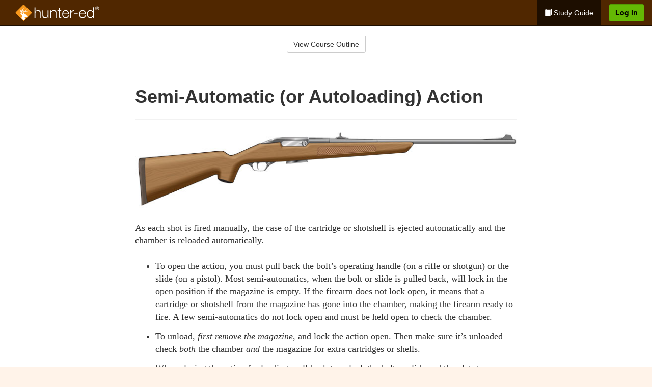

--- FILE ---
content_type: text/html; charset=utf-8
request_url: https://www.hunter-ed.com/massachusetts/studyGuide/Semi-Automatic-or-Autoloading-Action/201020_91617/
body_size: 16392
content:
<!doctype html>
<html lang="en" class="hunt ">
  <head>
    <meta charset="utf-8">
    <title>Semi-Automatic (or Autoloading) Action</title>
    <meta name="viewport" content="width=device-width, initial-scale=1">
    <script data-cfasync="false" data-report-only="off" data-prompt="1" data-ui-shadow-root="open" data-tracker-overrides="GoogleConsentMode:analytics_storage=SaleOfInfo,Analytics;ad_storage=SaleOfInfo,Advertising;ad_personalization=SaleOfInfo,Advertising" src="https://transcend-cdn.com/cm/83b16c33-9e0f-4235-a30b-542ff0278e7f/airgap.js"></script>
    <script src="https://unpkg.com/stimulus@2.0.0/dist/stimulus.umd.js"></script><script src="/assets/gtm-data-layer-463da5ae7e414d9cfe21ef206ce6fb5c962280efd95223ede095409f320661ff.js"></script><script src="/assets/segment-analytics-76c2719ef1a65f9730df9694975e5fd7f0bba250369be69c50506b5ff9f718dc.js"></script>
    <script>
  var KELP = KELP || {};
  KELP.env = {
    environment : "production",
    assetsUrl   : "https://assets.kalkomey.com",
    segmentWriteKey : "5dA4r6O4yqPVycyHHzE91EwtHE0JFfBZ",
    segmentEnabled : false
  }
  
</script>
    
      <link rel="icon" type="image/png" sizes="32x32" href="/hunter/favicon-32x32.png?v=n7TXlnjj18">
  <link rel="icon" type="image/png" sizes="16x16" href="/hunter/favicon-16x16.png?v=n7TXlnjj18">

<link rel="apple-touch-icon" sizes="180x180" href="/hunter/apple-touch-icon.png?v=n7TXlnjj18">
<link rel="manifest" href="/hunter/site.webmanifest?v=n7TXlnjj18">
<link rel="mask-icon" href="/hunter/hunter-pinned-tab.svg?v=n7TXlnjj18" color="#f8971d">
<link rel="shortcut icon" href="/hunter/favicon.ico?v=n7TXlnjj18">
<meta name="apple-mobile-web-app-title" content="Hunter Ed">
<meta name="application-name" content="Hunter Ed">


    
    
    
    <link rel="stylesheet" href="/assets/application-417d554aa89e0b06dadb9389cf1ebc21b7bfa32d5c5ba068a5d887583092252d.css" media="all" />
    <link rel="stylesheet" href="/assets/hunter/site_bs3-4ab80f764b6c1eacb03ed445df1029cbfc6996a83cc587663254131ca34427b8.css" media="all" />
    
    
      <script>
    window.dataLayer = window.dataLayer || []
    dataLayer.push({
      'state': 'MA',
      'course_name': 'Massachusetts Hunter&#39;s Ed Course',
      'course_id': '201020',
      'student_first_name': '',
      'student_last_name': '',
      'student_email': '',
      'student_postal_code': '',
      'student_phone': '',
      'student_age': '',
      'unit': '1',
      'topic': '3',
      'page_rank': '6'
    });
    window.dataLayer.push({'studentID': 'NULL'});
    (function(w,d,s,l,i){w[l]=w[l]||[];w[l].push({'gtm.start':
    new Date().getTime(),event:'gtm.js'});var f=d.getElementsByTagName(s)[0],
    j=d.createElement(s),dl=l!='dataLayer'?'&l='+l:'';j.async=true;j.src=
    'https://metrics.hunter-ed.com/gtm.js?id='+i+dl;f.parentNode.insertBefore(j,f);
    })(window,document,'script','dataLayer','GTM-PQZ746FB');
  </script>

    <script>
      window.dataLayer = window.dataLayer || [];
      function gtag() {
        dataLayer.push(arguments);
      }
      gtag("js", new Date());
      gtag("config", "GTM-PQZ746FB");
      gtag("set", "developer_id.dODQ2Mj", true);
      gtag('config', "GTM-PQZ746FB", { "ads_data_redaction": true });
    </script>

    
    <script src="//static.tapfiliate.com/tapfiliate.js" type="text/javascript" async></script>
<script type="text/javascript">
  (function(t,a,p){t.TapfiliateObject=a;t[a]=t[a]||function(){
  (t[a].q=t[a].q||[]).push(arguments)}})(window,'tap');

  tap('create', '4377-e8d9e6');
  tap('detect');
</script>
    <script type='text/javascript' src='/transifex.js'></script>
<script type="text/javascript" src="//cdn.transifex.com/live.js"></script>
<script type="text/javascript">
  document.addEventListener('DOMContentLoaded', function() {
    initializeTransifex(
      null,
      201020,
      "Massachusetts Hunter's Ed Course",
      "massachusetts",
      false,
      "en"
    );
  });
</script>

    
    <script src="/assets/hunter/preload-2fbd62fa71253879c3a1c87a6f07878ac2fb7b997714aeace42eafc5bc0313c2.js"></script>
    <meta name="csrf-param" content="authenticity_token" />
<meta name="csrf-token" content="GJS5eWU9HGj_x2WyAfTToW6CiHWeUVfTyJGpibcuxFLAHSbvfV2b4LOlY4AXlQbY9cHeLYkELbuz88FIV0pqKA" />
      <script>
    !function(c,n,r,t){if(!c[r]){var i,d,p=[];d="PROD"!==t&&t?"STAGING"===t?"https://cdn.gladly.qa/gladly/chat-sdk/widget.js":t:"https://cdn.gladly.com/chat-sdk/widget.js",c[r]={init:function(){i=arguments;var e={then:function(t){return p.push({type:"t",next:t}),e},catch:function(t){return p.push({type:"c",next:t}),e}};return e}},c.__onHelpAppHostReady__=function(t){if(delete c.__onHelpAppHostReady__,(c[r]=t).loaderCdn=d,i)for(var e=t.init.apply(t,i),n=0;n<p.length;n++){var a=p[n];e="t"===a.type?e.then(a.next):e.catch(a.next)}},function(){try{var t=n.getElementsByTagName("script")[0],e=n.createElement("script");e.async=!0,e.src=d+"?q="+(new Date).getTime(),t.parentNode.insertBefore(e,t)}catch(t){}}()}}
    (window,document,'Gladly','PROD');

    window.gladlyConfig = {
      appId: 'kalkomey.com-Hunter-ed'
    };

    document.addEventListener("DOMContentLoaded", function() {
      function checkForGladlyChatContainer() {
        const gladlyChatContainer = document.getElementById("gladlyChat_container");
        if (gladlyChatContainer) {
          clearInterval(intervalId);
          ignoreGladlyContainerForTransifex(gladlyChatContainer);
        }
      }

      const intervalId = setInterval(checkForGladlyChatContainer, 1000);

      function ignoreGladlyContainerForTransifex(gladlyChatContainer) {
        gladlyChatContainer.classList.add('notranslate');
      }
    });
  </script>

  
  <body data-controller="gtm-data-layer segment-analytics">

      <!-- Google Tag Manager (noscript) -->
  <noscript><iframe src="https://metrics.hunter-ed.com/ns.html?id=GTM-PQZ746FB" height="0" width="0" style="display:none;visibility:hidden"></iframe></noscript>
  <!-- End Google Tag Manager (noscript) -->

    <!--[if lt IE 11]>
<div class="container center" style="margin-bottom: 18px;">
  <p class="alert alert-warning"><strong>Your browser is <em>out-of-date!</em></strong> You must <a href="https://browsehappy.com/">upgrade to a different browser</a> to experience this site.</p>
</div>
<![endif]-->

    
<a href="#main" class="sr-only sr-only-focusable skip-to-main">Skip to main content</a>

<nav class="navbar navbar-inverse navbar-fixed-top d-flex justify-content-between" aria-label="global">
  <div class="navbar-header d-flex justify-content-between align-items-between" style="flex: 1 0 auto;">
    <div id="navbar-responsive" class="container-fluid d-flex w-100 justify-content-between align-items-between" style="flex-direction: column;">
      <div class="d-flex justify-content-between align-items-center" style="flex-grow: 1;">
        <div class="d-flex justify-content-between" style="flex: 1 0 auto; margin-right: 1rem;">
          
<a class="navbar-brand" href="/massachusetts">
  <img class="img-fluid" src="https://assets.kalkomey.com/hunter/images/fm/hunter-ed-logo-rev.svg?v=1" alt="Hunter-ed.com" width="165" height="32">
</a>

        </div>
      <div style="align-self: center;">
      </div>
        <button type="button" class="navbar-toggle collapsed" style="flex-grow: 0;" data-toggle="collapse" data-target="#header-nav-items" aria-expanded="false">
          <span class="sr-only">Toggle navigation</span>
          <span class="icon-bar"></span>
          <span class="icon-bar"></span>
          <span class="icon-bar"></span>
        </button>
      </div>

      <div class="collapse navbar-collapse" style="flex-grow: 0;" id="header-nav-items">
        <ul class="nav navbar-nav navbar-right">
        <li class="active">
          <a href="/massachusetts/studyGuide/201020/"><span class="glyphicon glyphicon-book" aria-hidden="true"></span> Study Guide</a>
        </li>


      <li>
        <p class="navbar-btn">
          <a href="https://www.hunter-ed.com/accounts/sign_in/" class="btn btn-primary">Log In</a>
        </p>
      </li>
</ul>

      </div>
    </div>
  </div>
</nav>


    <main id="main">
      
      <div class="alert-banner">
  <noscript>
    <div class="container">
      <div class="alert alert-warning" role="alert">
        <p><strong>This site requires JavaScript.</strong> Your browser either doesn’t support JavaScript or you have it turned off.</p>
        <p>For this page to function correctly, please enable JavaScript and then refresh the page.</p>
      </div>
    </div>
  </noscript>


</div>

      


<div class="container">
  <div class="row">
    <div class="col-md-10 col-md-offset-1 col-lg-8 col-lg-offset-2">
      <div id="course-progress-nav">
        <hr class="mt-3 mb-0 border-b border-gray-700">
        <div class="panel panel-default course-nav">
          <div class="panel-heading sr-only" id="course-nav-heading">
            <h2 class="panel-title">Course Outline</h2>
          </div>
          <div id="course-nav-panel" class="panel-collapse collapse" aria-labelledby="course-nav-heading">
            <div class="panel-body" id="course-outline">
              <nav aria-label="study guide">
  <ul>
    <li>
      <button class="btn btn-link unit" type="button" data-toggle="collapse" data-target="#u91575" aria-expanded="false" aria-controls="u91575">Unit 1: Introduction to Hunter Education</button>
        <ul id="u91575" class="collapse">
            <li>
              <button class="btn btn-link topic" type="button" data-toggle="collapse" data-target="#u91575-t91576" aria-expanded="false" aria-controls="u91575-t91576">Topic 1: Firearm Safety Rules</button>
                <ul id="u91575-t91576" class="collapse complete">
                    <li><a class="page" href="/massachusetts/studyGuide/Video-Welcome-to-Hunter-Ed/201020_91577/">Video: Welcome to Hunter Ed</a></li>
                    <li><a class="page" href="/massachusetts/studyGuide/The-Four-Primary-Rules-of-Firearm-Safety/201020_91957/">The Four Primary Rules of Firearm Safety</a></li>
                    <li><a class="page" href="/massachusetts/studyGuide/Additional-Rules-About-Firearm-Safety/201020_91958/">Additional Rules About Firearm Safety</a></li>
                </ul>
            </li>
            <li>
              <button class="btn btn-link topic" type="button" data-toggle="collapse" data-target="#u91575-t91578" aria-expanded="false" aria-controls="u91575-t91578">Topic 2: The Importance of Hunter Education</button>
                <ul id="u91575-t91578" class="collapse complete">
                    <li><a class="page" href="/massachusetts/studyGuide/Why-Hunter-Education/201020_91579/">Why Hunter Education?</a></li>
                    <li><a class="page" href="/massachusetts/studyGuide/Responsibility-Safety-Skills-Knowledge-and-Involvement/201020_91580/">Responsibility, Safety Skills, Knowledge, and Involvement</a></li>
                </ul>
            </li>
            <li>
              <button class="btn btn-link topic" type="button" data-toggle="collapse" data-target="#u91575-t91581" aria-expanded="false" aria-controls="u91575-t91581">Topic 3: Funding for Hunter Education</button>
                <ul id="u91575-t91581" class="collapse complete">
                    <li><a class="page" href="/massachusetts/studyGuide/Hunter-Education-Funding-Sources/201020_91582/">Hunter Education Funding Sources</a></li>
                    <li><a class="page" href="/massachusetts/studyGuide/Pittman%E2%80%93Robertson-Act/201020_91583/">Pittman–Robertson Act</a></li>
                </ul>
            </li>
            <li>
              <button class="btn btn-link topic" type="button" data-toggle="collapse" data-target="#u91575-t91584" aria-expanded="false" aria-controls="u91575-t91584">Topic 4: Summary</button>
                <ul id="u91575-t91584" class="collapse complete">
                    <li><a class="page" href="/massachusetts/studyGuide/What-You-Learned/201020_91585/">What You Learned</a></li>
                </ul>
            </li>
        </ul>
    </li>
    <li>
      <button class="btn btn-link unit" type="button" data-toggle="collapse" data-target="#u91587" aria-expanded="false" aria-controls="u91587">Unit 2: Know Your Firearm Equipment</button>
        <ul id="u91587" class="collapse">
            <li>
              <button class="btn btn-link topic" type="button" data-toggle="collapse" data-target="#u91587-t91588" aria-expanded="false" aria-controls="u91587-t91588">Topic 1: What Is a Firearm?</button>
                <ul id="u91587-t91588" class="collapse complete">
                    <li><a class="page" href="/massachusetts/studyGuide/Defining-a-Firearm/201020_91589/">Defining a Firearm</a></li>
                    <li><a class="page" href="/massachusetts/studyGuide/Basic-Parts-of-a-Firearm/201020_91590/">Basic Parts of a Firearm</a></li>
                    <li><a class="page" href="/massachusetts/studyGuide/Animation-Parts-of-a-Bolt-Action-Rifle/201020_91591/">Animation: Parts of a Bolt-Action Rifle</a></li>
                    <li><a class="page" href="/massachusetts/studyGuide/Animation-Parts-of-a-Pump-Action-Shotgun/201020_91592/">Animation: Parts of a Pump-Action Shotgun</a></li>
                    <li><a class="page" href="/massachusetts/studyGuide/Animation-Parts-of-a-Double-Action-Revolver/201020_91593/">Animation: Parts of a Double-Action Revolver</a></li>
                    <li><a class="page" href="/massachusetts/studyGuide/Animation-Parts-of-a-Semi-Automatic-Pistol/201020_91594/">Animation: Parts of a Semi-Automatic Pistol</a></li>
                </ul>
            </li>
            <li>
              <button class="btn btn-link topic" type="button" data-toggle="collapse" data-target="#u91587-t91595" aria-expanded="false" aria-controls="u91587-t91595">Topic 2: What Is Ammunition?</button>
                <ul id="u91587-t91595" class="collapse complete">
                    <li><a class="page" href="/massachusetts/studyGuide/Defining-Ammunition/201020_91596/">Defining Ammunition</a></li>
                    <li><a class="page" href="/massachusetts/studyGuide/Basic-Components-of-Ammunition/201020_91597/">Basic Components of Ammunition</a></li>
                    <li><a class="page" href="/massachusetts/studyGuide/Selecting-the-Correct-Ammunition/201020_91964/">Selecting the Correct Ammunition</a></li>
                    <li><a class="page" href="/massachusetts/studyGuide/Rifle-and-Handgun-Cartridges/201020_91598/">Rifle and Handgun Cartridges</a></li>
                    <li><a class="page" href="/massachusetts/studyGuide/Centerfire-and-Rimfire-Ammunition/201020_91599/">Centerfire and Rimfire Ammunition</a></li>
                    <li><a class="page" href="/massachusetts/studyGuide/Shotshells/201020_91600/">Shotshells</a></li>
                    <li><a class="page" href="/massachusetts/studyGuide/Choosing-the-Correct-Type-and-Size-of-Shot/201020_91601/">Choosing the Correct Type and Size of Shot</a></li>
                    <li><a class="page" href="/massachusetts/studyGuide/Shot-Sizes/201020_91602/">Shot Sizes</a></li>
                    <li><a class="page" href="/massachusetts/studyGuide/Non-Toxic-Shot/201020_91603/">Non-Toxic Shot</a></li>
                </ul>
            </li>
            <li>
              <button class="btn btn-link topic" type="button" data-toggle="collapse" data-target="#u91587-t91604" aria-expanded="false" aria-controls="u91587-t91604">Topic 3: How a Firearm Works</button>
                <ul id="u91587-t91604" class="collapse complete">
                    <li><a class="page" href="/massachusetts/studyGuide/The-Basic-Firing-Process/201020_91605/">The Basic Firing Process</a></li>
                    <li><a class="page" href="/massachusetts/studyGuide/How-the-Rifle-and-Handgun-Fire/201020_91606/">How the Rifle and Handgun Fire</a></li>
                    <li><a class="page" href="/massachusetts/studyGuide/Video-How-a-Cartridge-Is-Fired/201020_91607/">Video: How a Cartridge Is Fired</a></li>
                    <li><a class="page" href="/massachusetts/studyGuide/Video-How-the-Rifle-and-Handgun-Fire/201020_91608/">Video: How the Rifle and Handgun Fire</a></li>
                    <li><a class="page" href="/massachusetts/studyGuide/How-the-Shotgun-Shoots/201020_91609/">How the Shotgun Shoots</a></li>
                </ul>
            </li>
            <li>
              <button class="btn btn-link topic" type="button" data-toggle="collapse" data-target="#u91587-t91610" aria-expanded="false" aria-controls="u91587-t91610">Topic 4: Common Features of Firearms: Firearm Actions</button>
                <ul id="u91587-t91610" class="collapse complete">
                    <li><a class="page" href="/massachusetts/studyGuide/Introduction-to-Firearm-Actions/201020_91611/">Introduction to Firearm Actions</a></li>
                    <li><a class="page" href="/massachusetts/studyGuide/Bolt-Action/201020_91612/">Bolt Action</a></li>
                    <li><a class="page" href="/massachusetts/studyGuide/Video-How-a-Bolt-Action-Rifle-Fires/201020_91613/">Video: How a Bolt-Action Rifle Fires</a></li>
                    <li><a class="page" href="/massachusetts/studyGuide/Lever-Action/201020_91614/">Lever Action</a></li>
                    <li><a class="page" href="/massachusetts/studyGuide/Video-How-a-Lever-Action-Rifle-Fires/201020_91615/">Video: How a Lever-Action Rifle Fires</a></li>
                    <li><a class="page" href="/massachusetts/studyGuide/Pump-Action/201020_91616/">Pump Action</a></li>
                    <li><a class="page" href="/massachusetts/studyGuide/Semi-Automatic-or-Autoloading-Action/201020_91617/">Semi-Automatic (or Autoloading) Action</a></li>
                    <li><a class="page" href="/massachusetts/studyGuide/Video-How-a-Semi-Automatic-Handgun-Fires/201020_91618/">Video: How a Semi-Automatic Handgun Fires</a></li>
                    <li><a class="page" href="/massachusetts/studyGuide/Break-or-Hinge-Action/201020_91619/">Break (or Hinge) Action</a></li>
                    <li><a class="page" href="/massachusetts/studyGuide/Video-How-a-Break-Action-Shotgun-Fires/201020_91620/">Video: How a Break-Action Shotgun Fires</a></li>
                    <li><a class="page" href="/massachusetts/studyGuide/Revolving-Action/201020_91621/">Revolving Action</a></li>
                    <li><a class="page" href="/massachusetts/studyGuide/Video-How-a-Double-Action-Revolver-Fires/201020_91622/">Video: How a Double-Action Revolver Fires</a></li>
                    <li><a class="page" href="/massachusetts/studyGuide/Common-Actions-on-Rifles-and-Shotguns/201020_91623/">Common Actions on Rifles and Shotguns</a></li>
                    <li><a class="page" href="/massachusetts/studyGuide/Common-Actions-on-Handguns/201020_91624/">Common Actions on Handguns</a></li>
                </ul>
            </li>
            <li>
              <button class="btn btn-link topic" type="button" data-toggle="collapse" data-target="#u91587-t91625" aria-expanded="false" aria-controls="u91587-t91625">Topic 5: Common Features of Firearms: Firearm Safeties</button>
                <ul id="u91587-t91625" class="collapse complete">
                    <li><a class="page" href="/massachusetts/studyGuide/Safety-Mechanisms/201020_91626/">Safety Mechanisms</a></li>
                    <li><a class="page" href="/massachusetts/studyGuide/Typical-Locations-of-Safeties/201020_91627/">Typical Locations of Safeties</a></li>
                    <li><a class="page" href="/massachusetts/studyGuide/Types-of-Safeties/201020_91628/">Types of Safeties</a></li>
                    <li><a class="page" href="/massachusetts/studyGuide/Safeties-Don-t-Replace-Safe-Handling/201020_91629/">Safeties Don't Replace Safe Handling</a></li>
                </ul>
            </li>
            <li>
              <button class="btn btn-link topic" type="button" data-toggle="collapse" data-target="#u91587-t91630" aria-expanded="false" aria-controls="u91587-t91630">Topic 6: Common Features of Firearms: Magazines and Sights</button>
                <ul id="u91587-t91630" class="collapse complete">
                    <li><a class="page" href="/massachusetts/studyGuide/Magazines/201020_91631/">Magazines</a></li>
                    <li><a class="page" href="/massachusetts/studyGuide/Introduction-to-Sights/201020_91632/">Introduction to Sights</a></li>
                    <li><a class="page" href="/massachusetts/studyGuide/Sights-Bead-and-Open/201020_91633/">Sights: Bead and Open</a></li>
                    <li><a class="page" href="/massachusetts/studyGuide/Sights-Aperture-Peep/201020_91634/">Sights: Aperture (Peep)</a></li>
                    <li><a class="page" href="/massachusetts/studyGuide/Sights-Telescopic-Scope-and-Dot/201020_91635/">Sights: Telescopic (Scope) and Dot</a></li>
                </ul>
            </li>
            <li>
              <button class="btn btn-link topic" type="button" data-toggle="collapse" data-target="#u91587-t91636" aria-expanded="false" aria-controls="u91587-t91636">Topic 7: Differences Between Firearms</button>
                <ul id="u91587-t91636" class="collapse complete">
                    <li><a class="page" href="/massachusetts/studyGuide/Differences-Between-Rifles-Shotguns-and-Handguns/201020_91637/">Differences Between Rifles, Shotguns, and Handguns</a></li>
                    <li><a class="page" href="/massachusetts/studyGuide/Rifling-in-the-Rifle-or-Handgun-Bore/201020_91638/">Rifling in the Rifle or Handgun Bore</a></li>
                    <li><a class="page" href="/massachusetts/studyGuide/A-Rifle-s-or-Handgun-s-Caliber/201020_91639/">A Rifle's or Handgun's Caliber</a></li>
                    <li><a class="page" href="/massachusetts/studyGuide/A-Shotgun-s-Gauge/201020_91640/">A Shotgun's Gauge</a></li>
                    <li><a class="page" href="/massachusetts/studyGuide/Shotgun-Choke-and-Shot-String/201020_91641/">Shotgun Choke and Shot String</a></li>
                    <li><a class="page" href="/massachusetts/studyGuide/Types-of-Chokes/201020_91642/">Types of Chokes</a></li>
                    <li><a class="page" href="/massachusetts/studyGuide/Shot-String-at-Various-Distances/201020_91643/">Shot String at Various Distances</a></li>
                    <li><a class="page" href="/massachusetts/studyGuide/Steel-Shot/201020_91644/">Steel Shot</a></li>
                </ul>
            </li>
            <li>
              <button class="btn btn-link topic" type="button" data-toggle="collapse" data-target="#u91587-t91645" aria-expanded="false" aria-controls="u91587-t91645">Topic 8: Using the Correct Ammunition</button>
                <ul id="u91587-t91645" class="collapse complete">
                    <li><a class="page" href="/massachusetts/studyGuide/Match-Firearms-and-Ammunition...Correctly!/201020_91646/">Match Firearms and Ammunition...Correctly!</a></li>
                    <li><a class="page" href="/massachusetts/studyGuide/Safety-Practices-to-Help-You-Avoid-Using-Wrong-Ammunition/201020_91647/">Safety Practices to Help You Avoid Using Wrong Ammunition</a></li>
                    <li><a class="page" href="/massachusetts/studyGuide/The-Danger-of-Using-Wrong-Ammunition/201020_91648/">The Danger of Using Wrong Ammunition</a></li>
                </ul>
            </li>
            <li>
              <button class="btn btn-link topic" type="button" data-toggle="collapse" data-target="#u91587-t91650" aria-expanded="false" aria-controls="u91587-t91650">Topic 9: A Firearm's Range</button>
                <ul id="u91587-t91650" class="collapse complete">
                    <li><a class="page" href="/massachusetts/studyGuide/Know-Your-Firearm-s-Range/201020_91651/">Know Your Firearm's Range</a></li>
                    <li><a class="page" href="/massachusetts/studyGuide/Maximum-Projectile-Range-Rifle/201020_91652/">Maximum Projectile Range: Rifle</a></li>
                    <li><a class="page" href="/massachusetts/studyGuide/Maximum-Projectile-Range-Shotgun/201020_91653/">Maximum Projectile Range: Shotgun</a></li>
                    <li><a class="page" href="/massachusetts/studyGuide/Maximum-Projectile-Range-Handgun/201020_91654/">Maximum Projectile Range: Handgun</a></li>
                    <li><a class="page" href="/massachusetts/studyGuide/Video-Understanding-Ballistics/201020_91944/">Video: Understanding Ballistics</a></li>
                </ul>
            </li>
            <li>
              <button class="btn btn-link topic" type="button" data-toggle="collapse" data-target="#u91587-t91655" aria-expanded="false" aria-controls="u91587-t91655">Topic 10: Cleaning and Storing Firearms</button>
                <ul id="u91587-t91655" class="collapse complete">
                    <li><a class="page" href="/massachusetts/studyGuide/Firearm-Cleaning-Basics/201020_91656/">Firearm Cleaning Basics</a></li>
                    <li><a class="page" href="/massachusetts/studyGuide/A-Cleaning-Kit/201020_91657/">A Cleaning Kit</a></li>
                    <li><a class="page" href="/massachusetts/studyGuide/General-Cleaning-Instructions/201020_91658/">General Cleaning Instructions</a></li>
                    <li><a class="page" href="/massachusetts/studyGuide/Steps-for-Cleaning-a-Firearm/201020_91659/">Steps for Cleaning a Firearm</a></li>
                    <li><a class="page" href="/massachusetts/studyGuide/Where-to-Use-a-Brush-Cleaning-Rod-and-Cleaning-Cable/201020_91660/">Where to Use a Brush, Cleaning Rod, and Cleaning Cable</a></li>
                    <li><a class="page" href="/massachusetts/studyGuide/Video-Cleaning-a-Firearm/201020_91661/">Video: Cleaning a Firearm</a></li>
                    <li><a class="page" href="/massachusetts/studyGuide/Storing-Your-Firearm/201020_91662/">Storing Your Firearm</a></li>
                    <li><a class="page" href="/massachusetts/studyGuide/Storing-Ammunition/201020_91663/">Storing Ammunition</a></li>
                </ul>
            </li>
            <li>
              <button class="btn btn-link topic" type="button" data-toggle="collapse" data-target="#u91587-t91664" aria-expanded="false" aria-controls="u91587-t91664">Topic 11: Summary</button>
                <ul id="u91587-t91664" class="collapse complete">
                    <li><a class="page" href="/massachusetts/studyGuide/What-You-Learned/201020_91665/">What You Learned</a></li>
                    <li><a class="page" href="/massachusetts/studyGuide/What-You-Learned-cont./201020_91666/">What You Learned (cont.)</a></li>
                    <li><a class="page" href="/massachusetts/studyGuide/What-You-Learned-cont./201020_91961/">What You Learned (cont.)</a></li>
                </ul>
            </li>
        </ul>
    </li>
    <li>
      <button class="btn btn-link unit" type="button" data-toggle="collapse" data-target="#u91668" aria-expanded="false" aria-controls="u91668">Unit 3: Basic Shooting Skills</button>
        <ul id="u91668" class="collapse">
            <li>
              <button class="btn btn-link topic" type="button" data-toggle="collapse" data-target="#u91668-t91669" aria-expanded="false" aria-controls="u91668-t91669">Topic 1: Good Marksmanship and Accuracy</button>
                <ul id="u91668-t91669" class="collapse complete">
                    <li><a class="page" href="/massachusetts/studyGuide/Fundamentals-of-Good-Marksmanship/201020_91670/">Fundamentals of Good Marksmanship</a></li>
                    <li><a class="page" href="/massachusetts/studyGuide/Selecting-the-Proper-Firearm-and-Ammunition/201020_91965/">Selecting the Proper Firearm and Ammunition</a></li>
                    <li><a class="page" href="/massachusetts/studyGuide/Determining-Accuracy-Limits/201020_91671/">Determining Accuracy Limits</a></li>
                    <li><a class="page" href="/massachusetts/studyGuide/Protecting-Your-Vision-and-Hearing/201020_91704/">Protecting Your Vision and Hearing</a></li>
                </ul>
            </li>
            <li>
              <button class="btn btn-link topic" type="button" data-toggle="collapse" data-target="#u91668-t91672" aria-expanded="false" aria-controls="u91668-t91672">Topic 2: Rifle Firing</button>
                <ul id="u91668-t91672" class="collapse complete">
                    <li><a class="page" href="/massachusetts/studyGuide/Sight-Alignment/201020_91673/">Sight Alignment</a></li>
                    <li><a class="page" href="/massachusetts/studyGuide/Aligning-an-Open-Sight/201020_91674/">Aligning an Open Sight</a></li>
                    <li><a class="page" href="/massachusetts/studyGuide/Determining-Your-Dominant-or-Master-Eye/201020_91675/">Determining Your Dominant or Master Eye</a></li>
                    <li><a class="page" href="/massachusetts/studyGuide/Sighting-In-a-Rifle/201020_91676/">Sighting-In a Rifle</a></li>
                    <li><a class="page" href="/massachusetts/studyGuide/Optional-Sighting-In-Techniques/201020_91677/">Optional Sighting-In Techniques</a></li>
                    <li><a class="page" href="/massachusetts/studyGuide/Sighting-In-Procedure/201020_91678/">Sighting-In Procedure</a></li>
                    <li><a class="page" href="/massachusetts/studyGuide/Adjusting-Your-Sight/201020_91679/">Adjusting Your Sight</a></li>
                    <li><a class="page" href="/massachusetts/studyGuide/Video-Sighting-In-a-Rifle/201020_91680/">Video: Sighting-In a Rifle</a></li>
                    <li><a class="page" href="/massachusetts/studyGuide/Rifle-Firing-Techniques/201020_91681/">Rifle-Firing Techniques</a></li>
                    <li><a class="page" href="/massachusetts/studyGuide/Firing-Positions-Prone/201020_91682/">Firing Positions: Prone</a></li>
                    <li><a class="page" href="/massachusetts/studyGuide/Firing-Positions-Standing/201020_91683/">Firing Positions: Standing</a></li>
                    <li><a class="page" href="/massachusetts/studyGuide/Firing-Positions-Sitting/201020_91684/">Firing Positions: Sitting</a></li>
                    <li><a class="page" href="/massachusetts/studyGuide/Firing-Positions-Kneeling/201020_91685/">Firing Positions: Kneeling</a></li>
                </ul>
            </li>
            <li>
              <button class="btn btn-link topic" type="button" data-toggle="collapse" data-target="#u91668-t91686" aria-expanded="false" aria-controls="u91668-t91686">Topic 3: Shotgun Shooting</button>
                <ul id="u91668-t91686" class="collapse complete">
                    <li><a class="page" href="/massachusetts/studyGuide/Shooting-a-Shotgun-vs.-a-Rifle/201020_91687/">Shooting a Shotgun vs. a Rifle</a></li>
                    <li><a class="page" href="/massachusetts/studyGuide/Choosing-the-Proper-Choke/201020_91688/">Choosing the Proper Choke</a></li>
                    <li><a class="page" href="/massachusetts/studyGuide/Matching-Choke-to-Your-Quarry/201020_91689/">Matching Choke to Your Quarry</a></li>
                    <li><a class="page" href="/massachusetts/studyGuide/Patterning-Your-Shotgun/201020_91690/">Patterning Your Shotgun</a></li>
                    <li><a class="page" href="/massachusetts/studyGuide/The-Patterning-Procedure/201020_91691/">The Patterning Procedure</a></li>
                    <li><a class="page" href="/massachusetts/studyGuide/When-Is-Your-Shot-Patterning-Correct/201020_91692/">When Is Your Shot Patterning Correct?</a></li>
                    <li><a class="page" href="/massachusetts/studyGuide/Shotgun-Shooting-Stance/201020_91693/">Shotgun-Shooting Stance</a></li>
                    <li><a class="page" href="/massachusetts/studyGuide/Shouldering-Pointing-and-Pulling-the-Trigger-of-a-Shotgun/201020_91694/">Shouldering, Pointing, and Pulling the Trigger of a Shotgun</a></li>
                    <li><a class="page" href="/massachusetts/studyGuide/Leading-the-Target-Swing-Through-Method/201020_91695/">Leading the Target: Swing-Through Method</a></li>
                    <li><a class="page" href="/massachusetts/studyGuide/Leading-the-Target-Sustained-Lead/201020_91696/">Leading the Target: Sustained Lead</a></li>
                    <li><a class="page" href="/massachusetts/studyGuide/Snap-Shooting/201020_91697/">Snap-Shooting</a></li>
                </ul>
            </li>
            <li>
              <button class="btn btn-link topic" type="button" data-toggle="collapse" data-target="#u91668-t91698" aria-expanded="false" aria-controls="u91668-t91698">Topic 4: Handgun Shooting</button>
                <ul id="u91668-t91698" class="collapse complete">
                    <li><a class="page" href="/massachusetts/studyGuide/Handgun-Loading-and-Handling/201020_91699/">Handgun Loading and Handling</a></li>
                    <li><a class="page" href="/massachusetts/studyGuide/Handgun-Shooting-Position-and-Grip/201020_91700/">Handgun-Shooting Position and Grip</a></li>
                    <li><a class="page" href="/massachusetts/studyGuide/Handgun-Sight-Alignment-and-Aiming/201020_91701/">Handgun Sight Alignment and Aiming</a></li>
                    <li><a class="page" href="/massachusetts/studyGuide/Handgun-Shooting-Techniques/201020_91702/">Handgun-Shooting Techniques</a></li>
                </ul>
            </li>
            <li>
              <button class="btn btn-link topic" type="button" data-toggle="collapse" data-target="#u91668-t91703" aria-expanded="false" aria-controls="u91668-t91703">Topic 5: Summary</button>
                <ul id="u91668-t91703" class="collapse complete">
                    <li><a class="page" href="/massachusetts/studyGuide/What-You-Learned/201020_91705/">What You Learned</a></li>
                    <li><a class="page" href="/massachusetts/studyGuide/What-You-Learned-cont./201020_91706/">What You Learned (cont.)</a></li>
                    <li><a class="page" href="/massachusetts/studyGuide/What-You-Learned-cont./201020_91962/">What You Learned (cont.)</a></li>
                </ul>
            </li>
        </ul>
    </li>
    <li>
      <button class="btn btn-link unit" type="button" data-toggle="collapse" data-target="#u91708" aria-expanded="false" aria-controls="u91708">Unit 4: Basic Hunting Skills</button>
        <ul id="u91708" class="collapse">
            <li>
              <button class="btn btn-link topic" type="button" data-toggle="collapse" data-target="#u91708-t91709" aria-expanded="false" aria-controls="u91708-t91709">Topic 1: Planning and Preparation</button>
                <ul id="u91708-t91709" class="collapse complete">
                    <li><a class="page" href="/massachusetts/studyGuide/Steps-You-Should-Take-to-Prepare-for-a-Hunt/201020_91710/">Steps You Should Take to Prepare for a Hunt</a></li>
                    <li><a class="page" href="/massachusetts/studyGuide/Know-Your-Quarry/201020_91711/">Know Your Quarry</a></li>
                    <li><a class="page" href="/massachusetts/studyGuide/Understand-Animal-Characteristics/201020_91712/">Understand Animal Characteristics</a></li>
                </ul>
            </li>
            <li>
              <button class="btn btn-link topic" type="button" data-toggle="collapse" data-target="#u91708-t91713" aria-expanded="false" aria-controls="u91708-t91713">Topic 2: Hunting Strategies</button>
                <ul id="u91708-t91713" class="collapse complete">
                    <li><a class="page" href="/massachusetts/studyGuide/Introduction-to-Hunting-Strategies/201020_91966/">Introduction to Hunting Strategies</a></li>
                    <li><a class="page" href="/massachusetts/studyGuide/Still-Hunting/201020_91714/">Still Hunting</a></li>
                    <li><a class="page" href="/massachusetts/studyGuide/Stalking/201020_91715/">Stalking</a></li>
                    <li><a class="page" href="/massachusetts/studyGuide/Posting/201020_91716/">Posting</a></li>
                    <li><a class="page" href="/massachusetts/studyGuide/Using-Ground-Blinds/201020_91717/">Using Ground Blinds</a></li>
                    <li><a class="page" href="/massachusetts/studyGuide/Video-Hunting-From-a-Ground-Blind/201020_91946/">Video: Hunting From a Ground Blind</a></li>
                    <li><a class="page" href="/massachusetts/studyGuide/Using-Elevated-Stands/201020_91718/">Using Elevated Stands</a></li>
                    <li><a class="page" href="/massachusetts/studyGuide/Game-Calling/201020_91719/">Game Calling</a></li>
                    <li><a class="page" href="/massachusetts/studyGuide/Driving/201020_91720/">Driving</a></li>
                    <li><a class="page" href="/massachusetts/studyGuide/Flushing-and-Hunting-With-Dogs/201020_91721/">Flushing and Hunting With Dogs</a></li>
                    <li><a class="page" href="/massachusetts/studyGuide/Trapping/201020_91722/">Trapping</a></li>
                </ul>
            </li>
            <li>
              <button class="btn btn-link topic" type="button" data-toggle="collapse" data-target="#u91708-t91723" aria-expanded="false" aria-controls="u91708-t91723">Topic 3: Vital Shots</button>
                <ul id="u91708-t91723" class="collapse complete">
                    <li><a class="page" href="/massachusetts/studyGuide/Where-to-Shoot/201020_91724/">Where to Shoot</a></li>
                    <li><a class="page" href="/massachusetts/studyGuide/Animation-Choosing-the-Proper-Shot-Angle/201020_91725/">Animation: Choosing the Proper Shot Angle</a></li>
                    <li><a class="page" href="/massachusetts/studyGuide/Shot-Angles-Broadside/201020_91726/">Shot Angles: Broadside</a></li>
                    <li><a class="page" href="/massachusetts/studyGuide/Shot-Angles-Quartering-Away/201020_91727/">Shot Angles: Quartering-Away</a></li>
                    <li><a class="page" href="/massachusetts/studyGuide/Shot-Angles-Quartering-Toward/201020_91728/">Shot Angles: Quartering-Toward</a></li>
                    <li><a class="page" href="/massachusetts/studyGuide/Shot-Angles-Head-On/201020_91729/">Shot Angles: Head-On</a></li>
                    <li><a class="page" href="/massachusetts/studyGuide/Shot-Angles-Rear-End/201020_91730/">Shot Angles: Rear-End</a></li>
                    <li><a class="page" href="/massachusetts/studyGuide/Trailing-Wounded-Game/201020_91731/">Trailing Wounded Game</a></li>
                    <li><a class="page" href="/massachusetts/studyGuide/Approaching-Downed-Game/201020_91732/">Approaching Downed Game</a></li>
                </ul>
            </li>
            <li>
              <button class="btn btn-link topic" type="button" data-toggle="collapse" data-target="#u91708-t91733" aria-expanded="false" aria-controls="u91708-t91733">Topic 4: Field Care of Game</button>
                <ul id="u91708-t91733" class="collapse complete">
                    <li><a class="page" href="/massachusetts/studyGuide/Field-Care-Basics/201020_91734/">Field Care Basics</a></li>
                    <li><a class="page" href="/massachusetts/studyGuide/Field-Dressing-Techniques/201020_91735/">Field Dressing Techniques</a></li>
                    <li><a class="page" href="/massachusetts/studyGuide/A-Game-Care-Kit/201020_91736/">A Game Care Kit</a></li>
                    <li><a class="page" href="/massachusetts/studyGuide/Field-Dressing-Larger-Game/201020_91737/">Field Dressing Larger Game</a></li>
                    <li><a class="page" href="/massachusetts/studyGuide/Transporting-Game/201020_91738/">Transporting Game</a></li>
                </ul>
            </li>
            <li>
              <button class="btn btn-link topic" type="button" data-toggle="collapse" data-target="#u91708-t91739" aria-expanded="false" aria-controls="u91708-t91739">Topic 5: Summary</button>
                <ul id="u91708-t91739" class="collapse complete">
                    <li><a class="page" href="/massachusetts/studyGuide/What-You-Learned/201020_91740/">What You Learned</a></li>
                </ul>
            </li>
        </ul>
    </li>
    <li>
      <button class="btn btn-link unit" type="button" data-toggle="collapse" data-target="#u91742" aria-expanded="false" aria-controls="u91742">Unit 5: Primitive Hunting Equipment and Techniques</button>
        <ul id="u91742" class="collapse">
            <li>
              <button class="btn btn-link topic" type="button" data-toggle="collapse" data-target="#u91742-t91743" aria-expanded="false" aria-controls="u91742-t91743">Topic 1: Know Your Muzzleloader</button>
                <ul id="u91742-t91743" class="collapse complete">
                    <li><a class="page" href="/massachusetts/studyGuide/Introduction-to-Primitive-Equipment/201020_91967/">Introduction to Primitive Equipment</a></li>
                    <li><a class="page" href="/massachusetts/studyGuide/Parts-of-a-Muzzleloader-Firearm/201020_91744/">Parts of a Muzzleloader Firearm</a></li>
                    <li><a class="page" href="/massachusetts/studyGuide/Muzzleloader-Locks/201020_91745/">Muzzleloader Locks</a></li>
                    <li><a class="page" href="/massachusetts/studyGuide/In-Line-Muzzleloaders/201020_91746/">In-Line Muzzleloaders</a></li>
                    <li><a class="page" href="/massachusetts/studyGuide/Muzzleloading-Rifles-Shotguns-and-Handguns/201020_91747/">Muzzleloading Rifles, Shotguns, and Handguns</a></li>
                    <li><a class="page" href="/massachusetts/studyGuide/Powders-for-Muzzleloaders/201020_91748/">Powders for Muzzleloaders</a></li>
                    <li><a class="page" href="/massachusetts/studyGuide/Projectiles-for-Muzzleloaders/201020_91749/">Projectiles for Muzzleloaders</a></li>
                </ul>
            </li>
            <li>
              <button class="btn btn-link topic" type="button" data-toggle="collapse" data-target="#u91742-t91750" aria-expanded="false" aria-controls="u91742-t91750">Topic 2: Basic Muzzleloader Safety and Skills</button>
                <ul id="u91742-t91750" class="collapse complete">
                    <li><a class="page" href="/massachusetts/studyGuide/Basic-Muzzleloader-Safety/201020_91751/">Basic Muzzleloader Safety</a></li>
                    <li><a class="page" href="/massachusetts/studyGuide/Loading-a-Muzzleloader/201020_91752/">Loading a Muzzleloader</a></li>
                    <li><a class="page" href="/massachusetts/studyGuide/Steps-for-Loading-a-Muzzleloader/201020_91753/">Steps for Loading a Muzzleloader</a></li>
                    <li><a class="page" href="/massachusetts/studyGuide/Steps-for-Loading-an-In-Line-Muzzleloader/201020_91754/">Steps for Loading an In-Line Muzzleloader</a></li>
                    <li><a class="page" href="/massachusetts/studyGuide/Unloading-a-Muzzleloader/201020_91755/">Unloading a Muzzleloader</a></li>
                    <li><a class="page" href="/massachusetts/studyGuide/Firing-a-Muzzleloader/201020_91756/">Firing a Muzzleloader</a></li>
                    <li><a class="page" href="/massachusetts/studyGuide/Muzzleloader-Hang-Fire-Situations/201020_91757/">Muzzleloader Hang Fire Situations</a></li>
                    <li><a class="page" href="/massachusetts/studyGuide/Cleaning-a-Muzzleloader/201020_91758/">Cleaning a Muzzleloader</a></li>
                    <li><a class="page" href="/massachusetts/studyGuide/Video-Modern-In-Line-Muzzleloading-Safety/201020_91959/">Video: Modern In-Line Muzzleloading Safety</a></li>
                </ul>
            </li>
            <li>
              <button class="btn btn-link topic" type="button" data-toggle="collapse" data-target="#u91742-t91759" aria-expanded="false" aria-controls="u91742-t91759">Topic 3: Know Your Bow and Arrow</button>
                <ul id="u91742-t91759" class="collapse complete">
                    <li><a class="page" href="/massachusetts/studyGuide/Speed-and-Range-of-Modern-Bows/201020_91760/">Speed and Range of Modern Bows</a></li>
                    <li><a class="page" href="/massachusetts/studyGuide/Common-Bow-Types-Longbow-Stick-Bow/201020_91761/">Common Bow Types: Longbow (Stick Bow)</a></li>
                    <li><a class="page" href="/massachusetts/studyGuide/Common-Bow-Types-Recurve-Bow/201020_91762/">Common Bow Types: Recurve Bow</a></li>
                    <li><a class="page" href="/massachusetts/studyGuide/Common-Bow-Types-Compound-Bow/201020_91763/">Common Bow Types: Compound Bow</a></li>
                    <li><a class="page" href="/massachusetts/studyGuide/Stringing-a-Bow/201020_91764/">Stringing a Bow</a></li>
                    <li><a class="page" href="/massachusetts/studyGuide/Parts-of-an-Arrow/201020_91765/">Parts of an Arrow</a></li>
                    <li><a class="page" href="/massachusetts/studyGuide/Common-Types-of-Arrowheads-Points/201020_91766/">Common Types of Arrowheads: Points</a></li>
                    <li><a class="page" href="/massachusetts/studyGuide/Common-Types-of-Arrowheads-Broadheads/201020_91767/">Common Types of Arrowheads: Broadheads</a></li>
                    <li><a class="page" href="/massachusetts/studyGuide/The-Crossbow/201020_91768/">The Crossbow</a></li>
                </ul>
            </li>
            <li>
              <button class="btn btn-link topic" type="button" data-toggle="collapse" data-target="#u91742-t91769" aria-expanded="false" aria-controls="u91742-t91769">Topic 4: Bowhunting Safety and Skills</button>
                <ul id="u91742-t91769" class="collapse complete">
                    <li><a class="page" href="/massachusetts/studyGuide/Preparing-for-Safety-Before-You-Go-Out/201020_91770/">Preparing for Safety Before You Go Out</a></li>
                    <li><a class="page" href="/massachusetts/studyGuide/Bow-Shooting-Safety/201020_91771/">Bow-Shooting Safety</a></li>
                    <li><a class="page" href="/massachusetts/studyGuide/Broadhead-Safety/201020_91772/">Broadhead Safety</a></li>
                    <li><a class="page" href="/massachusetts/studyGuide/Safety-Accessories/201020_91773/">Safety Accessories</a></li>
                    <li><a class="page" href="/massachusetts/studyGuide/Bow-Shooting-Position/201020_91774/">Bow-Shooting Position</a></li>
                    <li><a class="page" href="/massachusetts/studyGuide/Nocking-an-Arrow/201020_91775/">Nocking an Arrow</a></li>
                    <li><a class="page" href="/massachusetts/studyGuide/Drawing-and-Anchoring-the-Bow/201020_91776/">Drawing and Anchoring the Bow</a></li>
                    <li><a class="page" href="/massachusetts/studyGuide/Aiming-the-Bow/201020_91777/">Aiming the Bow</a></li>
                    <li><a class="page" href="/massachusetts/studyGuide/Holding-and-Releasing-the-Bow/201020_91778/">Holding and Releasing the Bow</a></li>
                </ul>
            </li>
            <li>
              <button class="btn btn-link topic" type="button" data-toggle="collapse" data-target="#u91742-t91779" aria-expanded="false" aria-controls="u91742-t91779">Topic 5: History of Primitive Hunting Equipment</button>
                <ul id="u91742-t91779" class="collapse complete">
                    <li><a class="page" href="/massachusetts/studyGuide/History-of-Firearms/201020_91780/">History of Firearms</a></li>
                    <li><a class="page" href="/massachusetts/studyGuide/History-of-the-Bow-and-Arrow/201020_91781/">History of the Bow and Arrow</a></li>
                </ul>
            </li>
            <li>
              <button class="btn btn-link topic" type="button" data-toggle="collapse" data-target="#u91742-t91782" aria-expanded="false" aria-controls="u91742-t91782">Topic 6: Summary</button>
                <ul id="u91742-t91782" class="collapse complete">
                    <li><a class="page" href="/massachusetts/studyGuide/What-You-Learned/201020_91783/">What You Learned</a></li>
                    <li><a class="page" href="/massachusetts/studyGuide/What-You-Learned-cont./201020_91784/">What You Learned (cont.)</a></li>
                </ul>
            </li>
        </ul>
    </li>
    <li>
      <button class="btn btn-link unit" type="button" data-toggle="collapse" data-target="#u91786" aria-expanded="false" aria-controls="u91786">Unit 6: Be a Safe Hunter</button>
        <ul id="u91786" class="collapse">
            <li>
              <button class="btn btn-link topic" type="button" data-toggle="collapse" data-target="#u91786-t91787" aria-expanded="false" aria-controls="u91786-t91787">Topic 1: Why Firearm Safety Is Important</button>
                <ul id="u91786-t91787" class="collapse complete">
                    <li><a class="page" href="/massachusetts/studyGuide/Introduction-to-Firearm-Safety/201020_91788/">Introduction to Firearm Safety</a></li>
                    <li><a class="page" href="/massachusetts/studyGuide/Firearm-Safety-in-the-Home/201020_91789/">Firearm Safety in the Home</a></li>
                    <li><a class="page" href="/massachusetts/studyGuide/Hunting-Incidents/201020_91790/">Hunting Incidents</a></li>
                    <li><a class="page" href="/massachusetts/studyGuide/Main-Causes-of-Hunting-Incidents/201020_91791/">Main Causes of Hunting Incidents</a></li>
                    <li><a class="page" href="/massachusetts/studyGuide/Video-Staying-Safe-After-the-Shot/201020_91948/">Video: Staying Safe After the Shot</a></li>
                    <li><a class="page" href="/massachusetts/studyGuide/Importance-of-Safe-Backstops/201020_91968/">Importance of Safe Backstops</a></li>
                    <li><a class="page" href="/massachusetts/studyGuide/Firearm-Safety-at-the-Shooting-Range/201020_91792/">Firearm Safety at the Shooting Range</a></li>
                </ul>
            </li>
            <li>
              <button class="btn btn-link topic" type="button" data-toggle="collapse" data-target="#u91786-t91793" aria-expanded="false" aria-controls="u91786-t91793">Topic 2: Safely Carrying Firearms in the Field</button>
                <ul id="u91786-t91793" class="collapse complete">
                    <li><a class="page" href="/massachusetts/studyGuide/Introduction-to-Safe-Carries/201020_91794/">Introduction to Safe Carries</a></li>
                    <li><a class="page" href="/massachusetts/studyGuide/Video-Safe-Firearm-Carries/201020_91949/">Video: Safe Firearm Carries</a></li>
                    <li><a class="page" href="/massachusetts/studyGuide/Proper-Field-Carries-Trail-Carry/201020_91795/">Proper Field Carries: Trail Carry</a></li>
                    <li><a class="page" href="/massachusetts/studyGuide/Proper-Field-Carries-Sling-Carry/201020_91796/">Proper Field Carries: Sling Carry</a></li>
                    <li><a class="page" href="/massachusetts/studyGuide/Proper-Field-Carries-Elbow-or-Side-Carry/201020_91797/">Proper Field Carries: Elbow or Side Carry</a></li>
                    <li><a class="page" href="/massachusetts/studyGuide/Proper-Field-Carries-Two-Handed-or-Ready-Carry/201020_91798/">Proper Field Carries: Two-Handed or "Ready" Carry</a></li>
                    <li><a class="page" href="/massachusetts/studyGuide/Proper-Field-Carries-Cradle-Carry/201020_91799/">Proper Field Carries: Cradle Carry</a></li>
                    <li><a class="page" href="/massachusetts/studyGuide/Proper-Field-Carries-Shoulder-Carry/201020_91800/">Proper Field Carries: Shoulder Carry</a></li>
                    <li><a class="page" href="/massachusetts/studyGuide/Proper-Field-Carries-Three-Hunters-Side-by-Side/201020_91801/">Proper Field Carries: Three Hunters, Side by Side</a></li>
                    <li><a class="page" href="/massachusetts/studyGuide/Proper-Field-Carries-Three-Hunters-Walking-Single-File/201020_91802/">Proper Field Carries: Three Hunters, Walking Single File</a></li>
                    <li><a class="page" href="/massachusetts/studyGuide/Proper-Field-Carries-Hunters-Facing-One-Another/201020_91803/">Proper Field Carries: Hunters Facing One Another</a></li>
                    <li><a class="page" href="/massachusetts/studyGuide/Crossing-Obstacles-Alone/201020_91804/">Crossing Obstacles: Alone</a></li>
                    <li><a class="page" href="/massachusetts/studyGuide/Crossing-Obstacles-With-Others/201020_91970/">Crossing Obstacles: With Others</a></li>
                    <li><a class="page" href="/massachusetts/studyGuide/Passing-a-Firearm-to-Another-Person/201020_91969/">Passing a Firearm to Another Person</a></li>
                    <li><a class="page" href="/massachusetts/studyGuide/Video-Safe-Fence-Crossing/201020_91950/">Video: Safe Fence Crossing</a></li>
                    <li><a class="page" href="/massachusetts/studyGuide/Checking-for-Obstructions/201020_91805/">Checking for Obstructions</a></li>
                    <li><a class="page" href="/massachusetts/studyGuide/Video-Clearing-Plugged-Gun-Barrels/201020_91951/">Video: Clearing Plugged Gun Barrels</a></li>
                </ul>
            </li>
            <li>
              <button class="btn btn-link topic" type="button" data-toggle="collapse" data-target="#u91786-t91806" aria-expanded="false" aria-controls="u91786-t91806">Topic 3: Safely Loading and Unloading Firearms</button>
                <ul id="u91786-t91806" class="collapse complete">
                    <li><a class="page" href="/massachusetts/studyGuide/Loading-Firearms/201020_91807/">Loading Firearms</a></li>
                    <li><a class="page" href="/massachusetts/studyGuide/Video-Loading-and-Unloading-Firearms/201020_91952/">Video: Loading and Unloading Firearms</a></li>
                    <li><a class="page" href="/massachusetts/studyGuide/Unloading-Firearms/201020_91808/">Unloading Firearms</a></li>
                </ul>
            </li>
            <li>
              <button class="btn btn-link topic" type="button" data-toggle="collapse" data-target="#u91786-t91809" aria-expanded="false" aria-controls="u91786-t91809">Topic 4: Transporting Firearms</button>
                <ul id="u91786-t91809" class="collapse complete">
                    <li><a class="page" href="/massachusetts/studyGuide/Safely-Transporting-Firearms/201020_91810/">Safely Transporting Firearms</a></li>
                    <li><a class="page" href="/massachusetts/studyGuide/Gun-Cases-for-Transporting-Firearms/201020_91811/">Gun Cases for Transporting Firearms</a></li>
                    <li><a class="page" href="/massachusetts/studyGuide/Video-Transporting-Firearms-Safely/201020_91953/">Video: Transporting Firearms Safely</a></li>
                </ul>
            </li>
            <li>
              <button class="btn btn-link topic" type="button" data-toggle="collapse" data-target="#u91786-t91812" aria-expanded="false" aria-controls="u91786-t91812">Topic 5: Safe Zone-of-Fire</button>
                <ul id="u91786-t91812" class="collapse complete">
                    <li><a class="page" href="/massachusetts/studyGuide/What-Is-a-Zone-of-Fire/201020_91813/">What Is a Zone-of-Fire?</a></li>
                    <li><a class="page" href="/massachusetts/studyGuide/Determining-Your-Safe-Zone-of-Fire/201020_91814/">Determining Your Safe Zone-of-Fire</a></li>
                    <li><a class="page" href="/massachusetts/studyGuide/Maintaining-Your-Safe-Zone-of-Fire/201020_91815/">Maintaining Your Safe Zone-of-Fire</a></li>
                    <li><a class="page" href="/massachusetts/studyGuide/Video-Safe-Zones-of-Fire/201020_91954/">Video: Safe Zones-of-Fire</a></li>
                </ul>
            </li>
            <li>
              <button class="btn btn-link topic" type="button" data-toggle="collapse" data-target="#u91786-t91816" aria-expanded="false" aria-controls="u91786-t91816">Topic 6: Other Safety Considerations</button>
                <ul id="u91786-t91816" class="collapse complete">
                    <li><a class="page" href="/massachusetts/studyGuide/Self-Control-and-Target-Identification/201020_91817/">Self-Control and Target Identification</a></li>
                    <li><a class="page" href="/massachusetts/studyGuide/Shooting-Accuracy/201020_91818/">Shooting Accuracy</a></li>
                    <li><a class="page" href="/massachusetts/studyGuide/Alcohol-and-Drugs/201020_91819/">Alcohol and Drugs</a></li>
                    <li><a class="page" href="/massachusetts/studyGuide/Beware-of-Hang-Fires/201020_91649/">Beware of Hang Fires</a></li>
                </ul>
            </li>
            <li>
              <button class="btn btn-link topic" type="button" data-toggle="collapse" data-target="#u91786-t91820" aria-expanded="false" aria-controls="u91786-t91820">Topic 7: Hunting From Elevated Stands</button>
                <ul id="u91786-t91820" class="collapse complete">
                    <li><a class="page" href="/massachusetts/studyGuide/Introduction-to-Elevated-Stands/201020_91821/">Introduction to Elevated Stands</a></li>
                    <li><a class="page" href="/massachusetts/studyGuide/Pros-and-Cons-of-Elevated-Stands/201020_91822/">Pros and Cons of Elevated Stands</a></li>
                    <li><a class="page" href="/massachusetts/studyGuide/Types-of-Portable-Tree-Stands/201020_91823/">Types of Portable Tree Stands</a></li>
                    <li><a class="page" href="/massachusetts/studyGuide/Portable-Tree-Stands-Hang-On-Stands/201020_91824/">Portable Tree Stands: Hang-On Stands</a></li>
                    <li><a class="page" href="/massachusetts/studyGuide/Portable-Tree-Stands-Climbing-Stands/201020_91825/">Portable Tree Stands: Climbing Stands</a></li>
                    <li><a class="page" href="/massachusetts/studyGuide/Portable-Tree-Stands-Ladder-Stands/201020_91826/">Portable Tree Stands: Ladder Stands</a></li>
                    <li><a class="page" href="/massachusetts/studyGuide/Tripods-Quadpods-or-Tower-Stands-Freestanding/201020_91827/">Tripods, Quadpods, or Tower Stands (Freestanding)</a></li>
                    <li><a class="page" href="/massachusetts/studyGuide/Elevated-Stand-Location/201020_91828/">Elevated Stand Location</a></li>
                    <li><a class="page" href="/massachusetts/studyGuide/Video-Preparing-to-Hunt-From-a-Tree-Stand/201020_91955/">Video: Preparing to Hunt From a Tree Stand</a></li>
                    <li><a class="page" href="/massachusetts/studyGuide/Fall-Arrest-Systems-FAS/201020_91829/">Fall-Arrest Systems (FAS)</a></li>
                    <li><a class="page" href="/massachusetts/studyGuide/Fall-Arrest-System-Safety-Guidelines/201020_91830/">Fall-Arrest System Safety Guidelines</a></li>
                    <li><a class="page" href="/massachusetts/studyGuide/Avoiding-Suspension-Trauma/201020_91831/">Avoiding Suspension Trauma</a></li>
                    <li><a class="page" href="/massachusetts/studyGuide/Hauling-Hunting-Equipment-Into-a-Stand/201020_91832/">Hauling Hunting Equipment Into a Stand</a></li>
                    <li><a class="page" href="/massachusetts/studyGuide/Elevated-Stand-Safety/201020_91833/">Elevated Stand Safety</a></li>
                    <li><a class="page" href="/massachusetts/studyGuide/Video-Tree-Stand-Hunting-Safety/201020_91956/">Video: Tree Stand Hunting Safety</a></li>
                </ul>
            </li>
            <li>
              <button class="btn btn-link topic" type="button" data-toggle="collapse" data-target="#u91786-t91834" aria-expanded="false" aria-controls="u91786-t91834">Topic 8: Hunting With Boats</button>
                <ul id="u91786-t91834" class="collapse complete">
                    <li><a class="page" href="/massachusetts/studyGuide/Trip-Preparation-When-Hunting-With-Boats/201020_91835/">Trip Preparation When Hunting With Boats</a></li>
                    <li><a class="page" href="/massachusetts/studyGuide/Transporting-Firearms-in-a-Boat/201020_91836/">Transporting Firearms in a Boat</a></li>
                    <li><a class="page" href="/massachusetts/studyGuide/Zone-of-Fire-in-a-Boat/201020_91837/">Zone-of-Fire in a Boat</a></li>
                    <li><a class="page" href="/massachusetts/studyGuide/Surviving-Water-Emergencies/201020_91838/">Surviving Water Emergencies</a></li>
                    <li><a class="page" href="/massachusetts/studyGuide/Types-of-Personal-Flotation-Devices/201020_91839/">Types of Personal Flotation Devices</a></li>
                    <li><a class="page" href="/massachusetts/studyGuide/Dealing-With-Cold-Water-Immersion/201020_91840/">Dealing With Cold Water Immersion</a></li>
                    <li><a class="page" href="/massachusetts/studyGuide/Survival-Steps-If-You-Cannot-Get-Out-of-the-Water/201020_91841/">Survival Steps If You Cannot Get Out of the Water</a></li>
                </ul>
            </li>
            <li>
              <button class="btn btn-link topic" type="button" data-toggle="collapse" data-target="#u91786-t91842" aria-expanded="false" aria-controls="u91786-t91842">Topic 9: Hunting With All-Terrain Vehicles</button>
                <ul id="u91786-t91842" class="collapse complete">
                    <li><a class="page" href="/massachusetts/studyGuide/Introduction-to-All-Terrain-Vehicles/201020_91843/">Introduction to All-Terrain Vehicles</a></li>
                    <li><a class="page" href="/massachusetts/studyGuide/Rules-for-Safe-and-Ethical-Operation-When-Hunting-With-ATVs/201020_91844/">Rules for Safe and Ethical Operation When Hunting With ATVs</a></li>
                    <li><a class="page" href="/massachusetts/studyGuide/Know-the-Law-Before-Hunting-With-ATVs/201020_91845/">Know the Law Before Hunting With ATVs</a></li>
                </ul>
            </li>
            <li>
              <button class="btn btn-link topic" type="button" data-toggle="collapse" data-target="#u91786-t91846" aria-expanded="false" aria-controls="u91786-t91846">Topic 10: Summary</button>
                <ul id="u91786-t91846" class="collapse complete">
                    <li><a class="page" href="/massachusetts/studyGuide/What-You-Learned/201020_91847/">What You Learned</a></li>
                    <li><a class="page" href="/massachusetts/studyGuide/What-You-Learned-cont./201020_91848/">What You Learned (cont.)</a></li>
                    <li><a class="page" href="/massachusetts/studyGuide/What-You-Learned-cont./201020_91963/">What You Learned (cont.)</a></li>
                </ul>
            </li>
        </ul>
    </li>
    <li>
      <button class="btn btn-link unit" type="button" data-toggle="collapse" data-target="#u91850" aria-expanded="false" aria-controls="u91850">Unit 7: Be a Responsible and Ethical Hunter</button>
        <ul id="u91850" class="collapse">
            <li>
              <button class="btn btn-link topic" type="button" data-toggle="collapse" data-target="#u91850-t91851" aria-expanded="false" aria-controls="u91850-t91851">Topic 1: Why Do We Have Hunting Laws?</button>
                <ul id="u91850-t91851" class="collapse complete">
                    <li><a class="page" href="/massachusetts/studyGuide/Before-Hunting-Laws/201020_91852/">Before Hunting Laws</a></li>
                    <li><a class="page" href="/massachusetts/studyGuide/Benefits-of-Hunting-Laws/201020_91853/">Benefits of Hunting Laws</a></li>
                    <li><a class="page" href="/massachusetts/studyGuide/Fair-Chase/201020_91971/">Fair Chase</a></li>
                    <li><a class="page" href="/massachusetts/studyGuide/How-Hunting-Laws-Are-Passed/201020_91854/">How Hunting Laws Are Passed</a></li>
                    <li><a class="page" href="/massachusetts/studyGuide/Hunting-Law-Resources/201020_91972/">Hunting Law Resources</a></li>
                    <li><a class="page" href="/massachusetts/studyGuide/The-Hunter-s-Image-Matters/201020_91855/">The Hunter's Image Matters</a></li>
                </ul>
            </li>
            <li>
              <button class="btn btn-link topic" type="button" data-toggle="collapse" data-target="#u91850-t91856" aria-expanded="false" aria-controls="u91850-t91856">Topic 2: Hunter Ethics</button>
                <ul id="u91850-t91856" class="collapse complete">
                    <li><a class="page" href="/massachusetts/studyGuide/Being-an-Ethical-Hunter/201020_91857/">Being an Ethical Hunter</a></li>
                    <li><a class="page" href="/massachusetts/studyGuide/Respect-Natural-Resources/201020_91858/">Respect Natural Resources</a></li>
                    <li><a class="page" href="/massachusetts/studyGuide/Video-Approached-by-a-Conservation-Officer/201020_91945/">Video: Approached by a Conservation Officer</a></li>
                    <li><a class="page" href="/massachusetts/studyGuide/Respect-Other-Hunters/201020_91859/">Respect Other Hunters</a></li>
                    <li><a class="page" href="/massachusetts/studyGuide/Respect-Landowners/201020_91860/">Respect Landowners</a></li>
                    <li><a class="page" href="/massachusetts/studyGuide/Respect-Non-Hunters/201020_91861/">Respect Non-Hunters</a></li>
                    <li><a class="page" href="/massachusetts/studyGuide/Hunter-s-Personal-Code-of-Conduct/201020_91973/">Hunter's Personal Code of Conduct</a></li>
                    <li><a class="page" href="/massachusetts/studyGuide/Gray-Areas-of-Ethical-Behavior/201020_91862/">Gray Areas of Ethical Behavior</a></li>
                </ul>
            </li>
            <li>
              <button class="btn btn-link topic" type="button" data-toggle="collapse" data-target="#u91850-t91863" aria-expanded="false" aria-controls="u91850-t91863">Topic 3: The Five Stages of Hunter Development</button>
                <ul id="u91850-t91863" class="collapse complete">
                    <li><a class="page" href="/massachusetts/studyGuide/Becoming-a-True-Sportsman/201020_91864/">Becoming a True Sportsman</a></li>
                    <li><a class="page" href="/massachusetts/studyGuide/Five-Stages-Shooting-Stage/201020_91865/">Five Stages: Shooting Stage</a></li>
                    <li><a class="page" href="/massachusetts/studyGuide/Five-Stages-Limiting-Out-Stage/201020_91866/">Five Stages: Limiting-Out Stage</a></li>
                    <li><a class="page" href="/massachusetts/studyGuide/Five-Stages-Trophy-Stage/201020_91867/">Five Stages: Trophy Stage</a></li>
                    <li><a class="page" href="/massachusetts/studyGuide/Five-Stages-Method-Stage/201020_91868/">Five Stages: Method Stage</a></li>
                    <li><a class="page" href="/massachusetts/studyGuide/Five-Stages-Sportsman-Stage/201020_91869/">Five Stages: Sportsman Stage</a></li>
                    <li><a class="page" href="/massachusetts/studyGuide/True-Sportsmen-Become-Involved/201020_91870/">True Sportsmen Become Involved</a></li>
                </ul>
            </li>
            <li>
              <button class="btn btn-link topic" type="button" data-toggle="collapse" data-target="#u91850-t91871" aria-expanded="false" aria-controls="u91850-t91871">Topic 4: Summary</button>
                <ul id="u91850-t91871" class="collapse complete">
                    <li><a class="page" href="/massachusetts/studyGuide/What-You-Learned/201020_91872/">What You Learned</a></li>
                </ul>
            </li>
        </ul>
    </li>
    <li>
      <button class="btn btn-link unit" type="button" data-toggle="collapse" data-target="#u91874" aria-expanded="false" aria-controls="u91874">Unit 8: Preparation and Survival Skills</button>
        <ul id="u91874" class="collapse">
            <li>
              <button class="btn btn-link topic" type="button" data-toggle="collapse" data-target="#u91874-t91875" aria-expanded="false" aria-controls="u91874-t91875">Topic 1: Importance of Planning and Preparation</button>
                <ul id="u91874-t91875" class="collapse complete">
                    <li><a class="page" href="/massachusetts/studyGuide/Preparing-for-Risks/201020_91876/">Preparing for Risks</a></li>
                    <li><a class="page" href="/massachusetts/studyGuide/Four-Key-Parts-of-Preparing/201020_91877/">Four Key Parts of Preparing</a></li>
                    <li><a class="page" href="/massachusetts/studyGuide/The-Hunting-Plan/201020_91878/">The Hunting Plan</a></li>
                    <li><a class="page" href="/massachusetts/studyGuide/Physical-Conditioning/201020_91879/">Physical Conditioning</a></li>
                    <li><a class="page" href="/massachusetts/studyGuide/Clothing/201020_91880/">Clothing</a></li>
                    <li><a class="page" href="/massachusetts/studyGuide/Video-Effectiveness-of-Blaze-Orange/201020_91947/">Video: Effectiveness of Blaze Orange</a></li>
                    <li><a class="page" href="/massachusetts/studyGuide/Day-Pack-Survival-Kit-and-Equipment/201020_91881/">Day Pack-Survival Kit and Equipment</a></li>
                </ul>
            </li>
            <li>
              <button class="btn btn-link topic" type="button" data-toggle="collapse" data-target="#u91874-t91882" aria-expanded="false" aria-controls="u91874-t91882">Topic 2: Topographic Maps and Compasses</button>
                <ul id="u91874-t91882" class="collapse complete">
                    <li><a class="page" href="/massachusetts/studyGuide/Reading-a-Topographic-Map/201020_91883/">Reading a Topographic Map</a></li>
                    <li><a class="page" href="/massachusetts/studyGuide/Selecting-a-Compass/201020_91884/">Selecting a Compass</a></li>
                    <li><a class="page" href="/massachusetts/studyGuide/Understanding-Declination/201020_91885/">Understanding Declination</a></li>
                    <li><a class="page" href="/massachusetts/studyGuide/Plotting-Your-Progress/201020_91886/">Plotting Your Progress</a></li>
                    <li><a class="page" href="/massachusetts/studyGuide/Global-Positioning-System-GPS/201020_91887/">Global Positioning System (GPS)</a></li>
                </ul>
            </li>
            <li>
              <button class="btn btn-link topic" type="button" data-toggle="collapse" data-target="#u91874-t91888" aria-expanded="false" aria-controls="u91874-t91888">Topic 3: Survival Skills</button>
                <ul id="u91874-t91888" class="collapse complete">
                    <li><a class="page" href="/massachusetts/studyGuide/Switching-Into-Survival-Mode/201020_91889/">Switching Into Survival Mode</a></li>
                    <li><a class="page" href="/massachusetts/studyGuide/Rules-of-Survival/201020_91890/">Rules of Survival</a></li>
                    <li><a class="page" href="/massachusetts/studyGuide/S.T.O.P.-Stop-Think-Observe-Plan/201020_91891/">S.T.O.P.: Stop, Think, Observe, Plan</a></li>
                    <li><a class="page" href="/massachusetts/studyGuide/Preparing-a-Shelter/201020_91892/">Preparing a Shelter</a></li>
                    <li><a class="page" href="/massachusetts/studyGuide/Starting-a-Fire/201020_91893/">Starting a Fire</a></li>
                    <li><a class="page" href="/massachusetts/studyGuide/Signaling-for-Help/201020_91894/">Signaling for Help</a></li>
                    <li><a class="page" href="/massachusetts/studyGuide/Drinking-Enough-Water/201020_91895/">Drinking Enough Water</a></li>
                    <li><a class="page" href="/massachusetts/studyGuide/Finding-Food/201020_91896/">Finding Food</a></li>
                </ul>
            </li>
            <li>
              <button class="btn btn-link topic" type="button" data-toggle="collapse" data-target="#u91874-t91897" aria-expanded="false" aria-controls="u91874-t91897">Topic 4: Coping With Extreme Weather</button>
                <ul id="u91874-t91897" class="collapse complete">
                    <li><a class="page" href="/massachusetts/studyGuide/Hypothermia/201020_91898/">Hypothermia</a></li>
                    <li><a class="page" href="/massachusetts/studyGuide/Symptoms-and-Treatment-of-Hypothermia/201020_91899/">Symptoms and Treatment of Hypothermia</a></li>
                    <li><a class="page" href="/massachusetts/studyGuide/Frostbite/201020_91900/">Frostbite</a></li>
                    <li><a class="page" href="/massachusetts/studyGuide/Basics-of-Cold-Survival-Without-Fire/201020_91901/">Basics of Cold Survival Without Fire</a></li>
                    <li><a class="page" href="/massachusetts/studyGuide/Heat-Exhaustion-and-Heat-Stroke/201020_91902/">Heat Exhaustion and Heat Stroke</a></li>
                </ul>
            </li>
            <li>
              <button class="btn btn-link topic" type="button" data-toggle="collapse" data-target="#u91874-t91903" aria-expanded="false" aria-controls="u91874-t91903">Topic 5: First Aid</button>
                <ul id="u91874-t91903" class="collapse complete">
                    <li><a class="page" href="/massachusetts/studyGuide/Basic-First-Aid/201020_91904/">Basic First Aid</a></li>
                    <li><a class="page" href="/massachusetts/studyGuide/First-Aid-Bleeding/201020_91905/">First Aid: Bleeding</a></li>
                    <li><a class="page" href="/massachusetts/studyGuide/First-Aid-Broken-Bones/201020_91906/">First Aid: Broken Bones</a></li>
                    <li><a class="page" href="/massachusetts/studyGuide/First-Aid-Burns-CO-Poisoning-and-Chest-Wounds/201020_91907/">First Aid: Burns, CO Poisoning, and Chest Wounds</a></li>
                    <li><a class="page" href="/massachusetts/studyGuide/First-Aid-Drownings-Heart-Attacks-and-Falls-From-Tree-Stands/201020_91974/">First Aid: Drownings, Heart Attacks, and Falls From Tree Stands</a></li>
                    <li><a class="page" href="/massachusetts/studyGuide/First-Aid-Shock/201020_91975/">First Aid: Shock</a></li>
                    <li><a class="page" href="/massachusetts/studyGuide/First-Aid-Snakebite/201020_91908/">First Aid: Snakebite</a></li>
                    <li><a class="page" href="/massachusetts/studyGuide/First-Aid-Kit/201020_91909/">First-Aid Kit</a></li>
                </ul>
            </li>
            <li>
              <button class="btn btn-link topic" type="button" data-toggle="collapse" data-target="#u91874-t91910" aria-expanded="false" aria-controls="u91874-t91910">Topic 6: Summary</button>
                <ul id="u91874-t91910" class="collapse complete">
                    <li><a class="page" href="/massachusetts/studyGuide/What-You-Learned/201020_91911/">What You Learned</a></li>
                    <li><a class="page" href="/massachusetts/studyGuide/What-You-Learned-cont./201020_91912/">What You Learned (cont.)</a></li>
                </ul>
            </li>
        </ul>
    </li>
    <li>
      <button class="btn btn-link unit" type="button" data-toggle="collapse" data-target="#u91914" aria-expanded="false" aria-controls="u91914">Unit 9: Understanding Wildlife</button>
        <ul id="u91914" class="collapse">
            <li>
              <button class="btn btn-link topic" type="button" data-toggle="collapse" data-target="#u91914-t91915" aria-expanded="false" aria-controls="u91914-t91915">Topic 1: Wildlife Conservation</button>
                <ul id="u91914-t91915" class="collapse complete">
                    <li><a class="page" href="/massachusetts/studyGuide/Conservation-and-Preservation/201020_91916/">Conservation and Preservation</a></li>
                    <li><a class="page" href="/massachusetts/studyGuide/Lessons-in-Wildlife-Management/201020_91917/">Lessons in Wildlife Management</a></li>
                    <li><a class="page" href="/massachusetts/studyGuide/The-North-American-Model-of-Wildlife-Conservation/201020_91960/">The North American Model of Wildlife Conservation</a></li>
                    <li><a class="page" href="/massachusetts/studyGuide/Causes-of-Threatened-and-Endangered-Species/201020_91918/">Causes of Threatened and Endangered Species</a></li>
                    <li><a class="page" href="/massachusetts/studyGuide/Habitat-Management/201020_91919/">Habitat Management</a></li>
                    <li><a class="page" href="/massachusetts/studyGuide/Habitat-Balancing-Act/201020_91920/">Habitat Balancing Act</a></li>
                    <li><a class="page" href="/massachusetts/studyGuide/Carrying-Capacity/201020_91921/">Carrying Capacity</a></li>
                    <li><a class="page" href="/massachusetts/studyGuide/Factors-That-Affect-Surplus-of-Game-Animals/201020_91922/">Factors That Affect Surplus of Game Animals</a></li>
                    <li><a class="page" href="/massachusetts/studyGuide/The-Hunter-s-Role-in-Wildlife-Conservation/201020_91923/">The Hunter's Role in Wildlife Conservation</a></li>
                </ul>
            </li>
            <li>
              <button class="btn btn-link topic" type="button" data-toggle="collapse" data-target="#u91914-t91924" aria-expanded="false" aria-controls="u91914-t91924">Topic 2: Wildlife Management and Conservation Principles</button>
                <ul id="u91914-t91924" class="collapse complete">
                    <li><a class="page" href="/massachusetts/studyGuide/The-Wildlife-Manager-s-Role/201020_91925/">The Wildlife Manager's Role</a></li>
                    <li><a class="page" href="/massachusetts/studyGuide/Wildlife-Management-Practices/201020_91926/">Wildlife Management Practices</a></li>
                    <li><a class="page" href="/massachusetts/studyGuide/Beneficial-Habitat-Management-Practices/201020_91927/">Beneficial Habitat Management Practices</a></li>
                </ul>
            </li>
            <li>
              <button class="btn btn-link topic" type="button" data-toggle="collapse" data-target="#u91914-t91928" aria-expanded="false" aria-controls="u91914-t91928">Topic 3: Wildlife Identification</button>
                <ul id="u91914-t91928" class="collapse complete">
                    <li><a class="page" href="/massachusetts/studyGuide/Developing-Wildlife-Identification-Skills/201020_91929/">Developing Wildlife Identification Skills</a></li>
                    <li><a class="page" href="/massachusetts/studyGuide/Wildlife-Categories/201020_91976/">Wildlife Categories</a></li>
                    <li><a class="page" href="/massachusetts/studyGuide/Large-Mammals/201020_91930/">Large Mammals</a></li>
                    <li><a class="page" href="/massachusetts/studyGuide/Small-Mammals/201020_91931/">Small Mammals</a></li>
                    <li><a class="page" href="/massachusetts/studyGuide/Upland-Birds/201020_91932/">Upland Birds</a></li>
                    <li><a class="page" href="/massachusetts/studyGuide/Waterfowl/201020_91933/">Waterfowl</a></li>
                    <li><a class="page" href="/massachusetts/studyGuide/Wetland-Birds/201020_91934/">Wetland Birds</a></li>
                    <li><a class="page" href="/massachusetts/studyGuide/Birds-of-Prey/201020_91935/">Birds of Prey</a></li>
                    <li><a class="page" href="/massachusetts/studyGuide/Rare-Protected-or-Endangered-Species/201020_91936/">Rare, Protected, or Endangered Species</a></li>
                    <li><a class="page" href="/massachusetts/studyGuide/Continue-Your-Wildlife-Education/201020_91937/">Continue Your Wildlife Education</a></li>
                </ul>
            </li>
            <li>
              <button class="btn btn-link topic" type="button" data-toggle="collapse" data-target="#u91914-t91938" aria-expanded="false" aria-controls="u91914-t91938">Topic 4: Summary</button>
                <ul id="u91914-t91938" class="collapse complete">
                    <li><a class="page" href="/massachusetts/studyGuide/What-You-Learned/201020_91939/">What You Learned</a></li>
                    <li><a class="page" href="/massachusetts/studyGuide/What-You-Learned-cont./201020_91940/">What You Learned (cont.)</a></li>
                </ul>
            </li>
        </ul>
    </li>
  </ul>
</nav>

            </div>
          </div>
          <div class="panel-footer text-center">
            <button id="course-nav-toggle" class="btn btn-default" type="button" data-toggle="collapse" data-target="#course-nav-panel" aria-expanded="false" aria-controls="course-nav-panel">
              View Course Outline
            </button>
          </div>
        </div>
      </div>
    </div>
  </div>
  <div class="row">
    <div class="col-md-10 col-md-offset-1 col-lg-8 col-lg-offset-2">
      <article class="course-content">
        <header id="course-content-header" class="page-header">
          <h1>Semi-Automatic (or Autoloading) Action</h1>
        </header> <!-- end .page-header -->
        <div class="content">
          <figure tx-content="translate_urls">
	<img src="https://ke-courses-production.s3.amazonaws.com/asset_files/production/676/attachments/original/rifle-semiauto.jpg?1518803541" alt="Semi-automatic rifle"
  
  
   />
</figure>
<span tx-content="translate_urls" style="display: contents;">
  <p>As each shot is fired manually, the case of the cartridge or shotshell is ejected automatically and the chamber is reloaded automatically.</p>
<ul>
	<li>To open the action, you must pull back the bolt’s operating handle (on a rifle or shotgun) or the slide (on a pistol). Most semi-automatics, when the bolt or slide is pulled back, will lock in the open position if the magazine is empty. If the firearm does not lock open, it means that a cartridge or shotshell from the magazine has gone into the chamber, making the firearm ready to fire. A few semi-automatics do not lock open and must be held open to check the chamber.</li>
	<li>To unload, <i>first remove the magazine</i>, and lock the action open. Then make sure it’s unloaded—check <i>both</i> the chamber <i>and</i> the magazine for extra cartridges or shells.</li>
	<li>When closing the action for loading, pull back to unlock the bolt or slide and then let go, allowing it to travel forward on its own. Do not guide it forward with your hand because it may not seat properly.</li>
	<li>On a semi-automatic, the trigger must be pulled each time a shot is fired. This makes the semi-automatic different from the fully automatic firearm, which fires continuously as long as the trigger is held down. <strong>The fully automatic firearm may not be used for hunting or sport shooting.</strong>
</li>
</ul>
</span>


        </div>
      </article>

      <ul class="list-inline course-location">
        <li><span class="label label-primary">Unit 2 of 9</span></li>
        <li><span class="label label-primary">Topic 4 of 11</span></li>
        <li><span class="label label-primary">Page 7 of 14</span></li>
      </ul>
      <div class="course-controls-group">
        <a class="btn btn-lg btn-default"
            href="/massachusetts/studyGuide/Pump-Action/201020_91616/"
            rel="prev">
          Previous
        </a>
        <a class="btn btn-lg btn-success"
            href="/massachusetts/studyGuide/Video-How-a-Semi-Automatic-Handgun-Fires/201020_91618/"
            rel="next">
          Next
        </a>
        <a class="btn btn-lg btn-block-xs btn-default study-guide-link"
            href="/massachusetts/studyGuide/201020/">
          Back to the Study Guide Index
        </a>
      </div><!-- end .course-controls-group -->

      
    </div>
  </div>
</div>


<!--  -->

    </main>

    <footer class="course-footer">
  <div class="container">
    <div class="row">
      <div id="about-program" class="col-sm-6">
          <a href="/">
            <img loading="lazy" class="wordmark" src="https://assets.kalkomey.com/hunter/images/fm/hunter-ed-logo.svg?v=1?v=1" alt="hunter-ed.com" width="163" height="32" />
          </a>
        <p>Hunter-ed.com is produced by Kalkomey Enterprises, LLC. Kalkomey is an official state-delegated provider that provides hunting education courses and certification and publishing hunting safety education materials.</p>
        <div class="social">
          <p class="h3">Follow Us</p>
          <ul class="list-inline list-social">
  <li>
    <a class="blog btn btn-info" href="https://www.hunter-ed.com/blog/" rel="external noopener" target="_blank" title="Check out the latest on the Hunter Ed blog" >Hunter Ed blog</a>
  </li>
  <li>
    <a class="facebook" href="https://www.facebook.com/hunterEdcom" rel="external noopener" target="_blank" title="Follow us on Facebook">Facebook</a>
  </li>
  <li>
    <a class="twitter" href="https://twitter.com/hunter_ed" rel="external noopener" target="_blank" title="Follow us on Twitter">Twitter</a>
  </li>
  <li>
    <a class="pinterest" href="https://pinterest.com/hunteredcom/" rel="external noopener" target="_blank" title="Follow us on Pinterest">Pinterest</a>
  </li>
  <li>
    <a class="youtube" href="https://www.youtube.com/user/kalkomey" rel="external noopener" target="_blank" title="Subscribe to our YouTube channel">YouTube</a>
  </li>
</ul>

        </div>
      </div>
      <div id="state-course" class="col-sm-6">
        <h3 class="fs-4 fw-normal">The Massachusetts Hunter's Ed Course</h3>
<p>Hunter Ed is committed to Hunting education safety. We work with the Massachusetts Division of Fisheries & Wildlife to produce Hunting safety education that&rsquo;s accurate, interesting, and easy to understand.</p>
      </div>
    </div>

    <nav aria-label="footer">
      <ul class="list-unstyled">
        <li class="top"><a href="#top">Top ⬆</a></li>

        <li><a href="/#select-your-course">Select Another State Course</a></li>

          <li><a href="/massachusetts/">Home</a></li>
        <li><a href="/partners/">Partners</a></li>
        <li><a href="https://todayshunter.com/" target="_blank" rel="external noopener">Today’s Hunter</a></li>
      </ul>
    </nav>

    <div class="kalkomey-info row">
      <div class="col-sm-6 col-md-4">
        <p class="h3">More Online Recreational Safety Courses from Kalkomey</p>
        <ul id="program-sites" class="list-unstyled">
  <li class="mt-2 mb-3">
      <img loading="lazy" src="https://assets.kalkomey.com/boater/images/fm/boat-ed-logo.svg" height="24" width="107" alt="Online Boating License Courses">
  </li>
  <li class="mt-2 mb-3">
      <img loading="lazy" src="https://assets.kalkomey.com/bowhunter/images/fm/bowhunter-ed-logo.svg" height="24" width="164" alt="Bowhunting Education Certificates">
  </li>
  <li class="mt-2 mb-3">
      <img loading="lazy" src="https://assets.kalkomey.com/crossbow/images/fm/crossbow-ed-logo.svg" height="24" width="158" alt="Official State Crossbow Education Courses">
  </li>
  <li class="mt-2 mb-3">
      <img loading="lazy" src="https://assets.kalkomey.com/offroader/images/fm/offroad-ed-logo.svg" height="24" width="131" alt="Official State Offroad Vehicle Education Courses">
  </li>
  <li class="mt-2 mb-3">
      <img loading="lazy" src="https://assets.kalkomey.com/snowmobiler/images/fm/snowmobile-ed-logo.svg" height="24" width="179" alt="Official State Snowmobile Vehicle Education Courses">
  </li>
  <li class="mt-2 mb-3">
      <img loading="lazy" src="https://assets.kalkomey.com/concealedcarry/images/fm/concealedcarry-ed-logo.svg" height="24" width="196" alt="Comprehensive Online Concealed Carry Course">
  </li>
  <li class="mt-2 mb-3">
      <img loading="lazy" src="https://assets.kalkomey.com/ilearntoboat/images/fm/ilearntoboat-logo.svg" height="20" width="144" alt="Interactive Boating Course">
  </li>
  <li class="mt-2 mb-3">
      <img loading="lazy" src="https://assets.kalkomey.com/ilearntohunt/images/fm/ilearntohunt-logo-color.png" height="20" width="144" alt="Interactive Hunting Course">
  </li>
  <li class="mt-2 mb-3">
      <img loading="lazy" src="https://assets.kalkomey.com/shared/images/logos/dronecourse-logo.svg" height="24" width="146" alt="Drone License Course">
  </li>
</ul>
      </div>

      <div class="col-sm-6 col-md-4">
        <p class="h3">Customer Support</p>
        <p>We provide support Monday through Friday from 8AM to 8PM CST and Saturday and Sunday from 8AM to 5PM CST.</p>
        <p class="h4">Phone</p>
        <a href="tel:1-800-830-2268" class="notranslate">1-800-830-2268</a>
      </div>

      <div class="col-sm-6 col-md-4">
        <p class="h3">About Kalkomey Enterprises, LLC</p>
        <p>Kalkomey is the official provider of recreational safety education materials for all 50 states. We provide online boating and hunting and other recreational safety education. <a rel="external" title="Kalkomey’s press resources" href="https://www.kalkomey.com/#home-news">View press releases.</a></p>
        <p>Hunter Ed is produced by <a href="https://www.kalkomey.com" rel="external">Kalkomey Enterprises, LLC</a>.</p>
        <address class="notranslate">
          224 W. Campbell Rd. #512<br>
          Richardson, TX 75080<br>
          1-800-830-2268<br>
        </address>
      </div>
    </div>

    <small class="copyright">
      <a href="https://www.kalkomey.com" rel="external">
        <img loading="lazy" class="kalkomey-logo" src="https://assets.kalkomey.com/shared/images/logos/kalkomey-logo.svg" alt="Kalkomey logo" width="128" height="32" />
      </a>
      <a class="text-nowrap" href="/copyright/">&copy; 2004&ndash;2026 All rights reserved.</a>
      <span id="privacy-and-terms-of-use"><a id="privacy-policy-link" class="text-nowrap" href="/privacypolicy/">Privacy Policy</a><span class="with-privacy-choices">, </span><span class="no-privacy-choices"> and </span><a class="text-nowrap" href="/terms/">Terms of Use</a><span class="with-privacy-choices"> and </span><a class="your-privacy-choices with-privacy-choices text-nowrap" href="#">Your Privacy Choices</a><span>.</span></span>
    </small>
  </div>
</footer>


    
    <script src="/assets/hunter/site_bs3-cc8a2ba97b1776f80f358b7c6f69b576c6df6d7d419936e592bb44d0214e2183.js" data-turbolinks-track="true"></script>
    <script src="/assets/application-71890b28ed5e301b0540db486c7f60bb75bfb70fbbd69c566535490897fd8449.js"></script>
      <script src="/assets/course_content-817a8146d57529d392f7abb77f5566ca6428a57c5d608e84e967c51ce2228af5.js"></script>
  <script src="//ajax.googleapis.com/ajax/libs/swfobject/2.2/swfobject.js"></script>

  <script>
    $(function(){
      $('#course-nav-panel').on('show.bs.collapse', function(){
        $('#course-nav-toggle').html('Close Course Outline');
      }).on('hide.bs.collapse', function(){
        $('#course-nav-toggle').html('View Course Outline');
      })
    });
  </script>

<script>
  $('document').ready(function() {
    var ContentsNavigator = {
      init: function() {
        this.$toggle_container = $('#contents-toggle-container');
        this.$contents_list_container = $('#contents-list-container');

        this.setupListeners();
      },
      setupListeners: function() {
        var self = this;
        $('.contents-toggle-text').on('click', function(e) {
          self.toggleContents(e);
        });
      },
      toggleContents: function(e) {
        e.preventDefault();

        var self = this;

        if (this.$toggle_container.hasClass('opened')) {
          this.$toggle_container.removeClass('opened');
          this.$contents_list_container.css('height', 0);
        }
        else {
          this.$toggle_container.addClass('opened');
          this.$contents_list_container.css('height', this.getAdjustedContainerHeight());
        }
      },
      getAdjustedContainerHeight: function() {
        return ($(window).height() - this.$toggle_container.offset().top - 110);
      }
    };
    ContentsNavigator.init();
    $('#intro-modal').modal('show');
    $('#intro-modal').on('hidden', function() {
      $.ajaxSetup({
        timeout: 5000,
        cache: false,
        dataType: 'script',
        async: true,
        type: 'POST'
      });
    });
  });
</script>
  <script>
    $(document).on('click','.navbar-collapse.in',function(e) {
      if( $(e.target).is('a') ) {
          $(this).collapse('hide');
      }
    });
    $(document).on('click', function(event) {
      if (!$(event.target) != '.dropdown-menu') {
        $('.dropdown').removeClass('open');
      }
    });
    $(document).on('click','.dropdown-menu',function(e) {
      if( $(e.target).is('a') ) {
        $(this).closest('.dropdown').removeClass('open');
      }
    });
  </script>

    
    
    

    
    <script src="https://maps.googleapis.com/maps/api/js?key=AIzaSyBNNAOurIfJGm3qlkI2CN_6YCg4hQ0kxrM&amp;libraries=places&amp;callback=setGooglePlacesApiLoaded" async="async" defer="defer" data-turbo-eval="false"></script>
  <script defer src="https://static.cloudflareinsights.com/beacon.min.js/vcd15cbe7772f49c399c6a5babf22c1241717689176015" integrity="sha512-ZpsOmlRQV6y907TI0dKBHq9Md29nnaEIPlkf84rnaERnq6zvWvPUqr2ft8M1aS28oN72PdrCzSjY4U6VaAw1EQ==" data-cf-beacon='{"version":"2024.11.0","token":"5301cafc950248579a86ff92aaebf264","server_timing":{"name":{"cfCacheStatus":true,"cfEdge":true,"cfExtPri":true,"cfL4":true,"cfOrigin":true,"cfSpeedBrain":true},"location_startswith":null}}' crossorigin="anonymous"></script>
</body>
</html>
